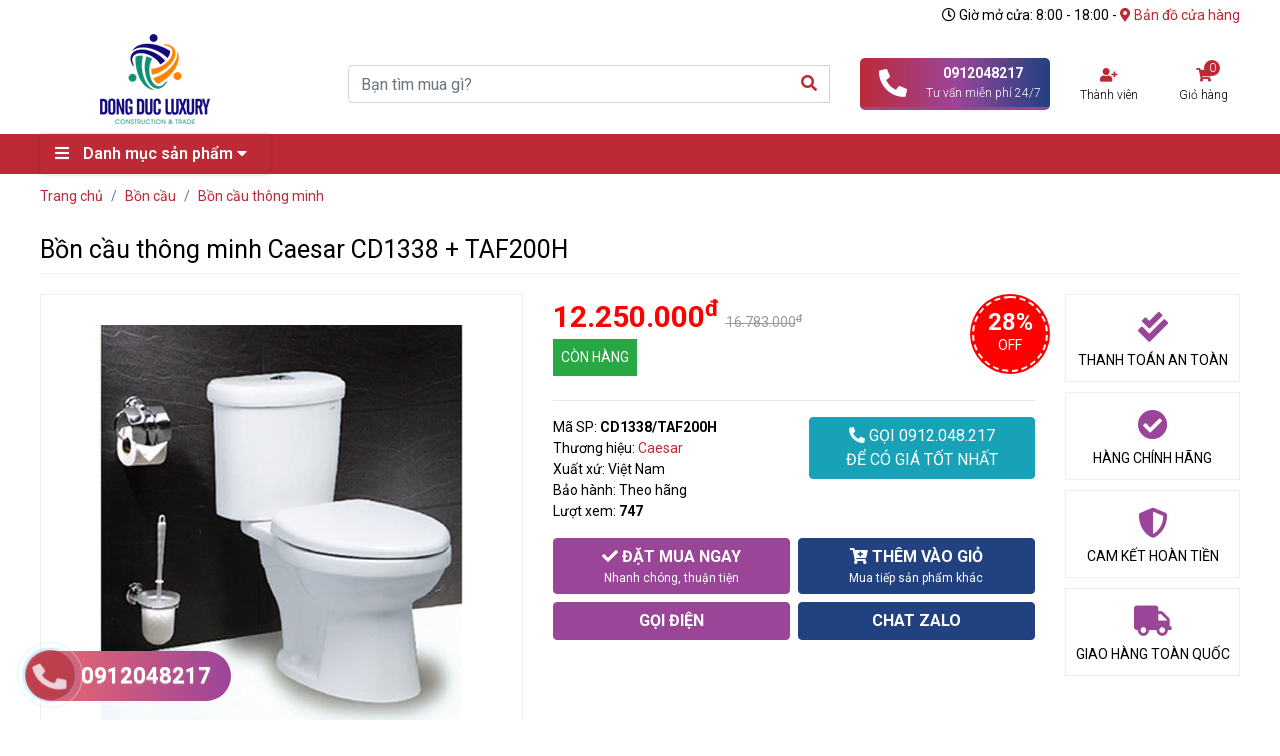

--- FILE ---
content_type: text/html; charset=utf-8
request_url: https://dongduc.com.vn/products/bon-cau-thong-minh-caesar-cd1338-taf200h.html
body_size: 7393
content:
<!DOCTYPE html><html lang="vi-VN"><head xmlns="http://www.w3.org/1999/xhtml" prefix="og:http://ogp.me/ns# fb:http://www.facebook.com/2008/fbml"><meta charset="utf-8" /><meta name="viewport" content="width=device-width, initial-scale=1.0" /><title>Bồn cầu thông minh Caesar CD1338 + TAF200H - Đông Đức Luxury</title><meta name="description" content="Bồn cầu thông minh Caesar CD1338 + TAF200H" /><meta name="robots" content="index,follow" /><link rel="canonical" href="https://dongduc.com.vn/products/bon-cau-thong-minh-caesar-cd1338-taf200h.html" /><link rel="shortcut icon" href="/favicon.ico" /><meta property="fb:app_id" content="767709343674894" /><meta property="og:locale" content="vi_VN" /><meta property="og:type" content="website" /><meta property="og:title" content="Bồn cầu thông minh Caesar CD1338 + TAF200H - Đông Đức Luxury" /><meta property="og:description" content="Bồn cầu thông minh Caesar CD1338 + TAF200H" /><meta property="og:url" content="https://dongduc.com.vn/products/bon-cau-thong-minh-caesar-cd1338-taf200h.html" /><meta property="og:site_name" content="Bồn cầu thông minh Caesar CD1338 + TAF200H - Đông Đức Luxury" /><meta property="og:image" content="http://dongduc.com.vn/images/products/2021/10/26/bon-cau-thong-minh-caesar-cd1338-taf200h.jpg" /><link rel="preload" href="/webfonts/fa-solid-900.woff2" as="font" type="font/woff2" crossorigin="" /><link rel="preload" href="/webfonts/fa-regular-400.woff2" as="font" type="font/woff2" crossorigin="" /><link rel="preload" href="/webfonts/fa-brands-400.woff2" as="font" type="font/woff2" crossorigin="" /><link href="/Content/css?v=0snxID5nrcta-x7rlrUB_AutXskazMfm-6LpziWhJfs1" rel="stylesheet" async="async" as="style" /><script>(function(w,d,s,l,i){w[l]=w[l]||[];w[l].push({'gtm.start':new Date().getTime(),event:'gtm.js'});var f=d.getElementsByTagName(s)[0],j=d.createElement(s),dl=l!='dataLayer'?'&l='+l:'';j.async=true;j.src='https://www.googletagmanager.com/gtm.js?id='+i+dl;f.parentNode.insertBefore(j,f);})(window,document,'script','dataLayer','GTM-TNWW7HLH');</script><script async="async" src="https://www.googletagmanager.com/gtag/js?id=G-3G6D13SGZS"></script><script>window.dataLayer=window.dataLayer||[];function gtag(){dataLayer.push(arguments);}
gtag('js',new Date());gtag('config','G-3G6D13SGZS');</script><meta name="google-site-verification" content="O6uLfC9NZxaoJkacVlE_rcJPwWeM6V7lDngR4pIWzTI" /><script>(function(w,d,s,l,i){w[l]=w[l]||[];w[l].push({'gtm.start':new Date().getTime(),event:'gtm.js'});var f=d.getElementsByTagName(s)[0],j=d.createElement(s),dl=l!='dataLayer'?'&l='+l:'';j.async=true;j.src='https://www.googletagmanager.com/gtm.js?id='+i+dl;f.parentNode.insertBefore(j,f);})(window,document,'script','dataLayer','GTM-NQW5BQX2');</script></head><body><div class="container text-right top-time"><i class="far fa-clock"></i> Giờ mở cửa: 8:00 - 18:00 - <a href="/lien-he"><i class="fa fa-map-marker-alt"></i> Bản đồ cửa hàng</a></div><header><div class="top-header"><div class="container"><div class="row pt-lg-2 pt-0 align-items-center"><div class="col-lg-3 col-md-1 col-2"><a href="/" class="logo"> <img src="/images/configs/2019/08/30/132116515635606590.png?h=90" alt="Logo" /> </a></div><div class="col-lg-5 col-md-10 col-8"><form id="top-search" action="/search" method="get"><div class="input-group"><input type="text" class="form-control" name="keyword" required="required" placeholder="Bạn tìm mua gì?" id="suggest-search" autocomplete="off" /><div class="input-group-append"><button type="submit" class="btn bg-transparent"><i class="fa fa-search"></i></button></div></div><div class="suggest-result"></div></form></div><div class="col-lg-2 pr-0 col-sm-5 d-none d-lg-block"><div class="hotline top-text"><a href="tel:0912048217"><div class="media align-items-center"><i class="fa fa-phone-alt fa-2x"></i><div class="media-body">0912048217 <span>Tư vấn miễn phí 24/7</span></div></div></a></div></div><div class="col-lg-1 pr-0 d-none d-lg-block"><div class="top-text"><a href="/dang-nhap"> <i class="fa fa-user-plus"></i><br /> <span>Th&#224;nh vi&#234;n</span> </a></div></div><div class="col-lg-1 d-none d-lg-block"><div class="cart-box top-text"><a href="/gio-hang"> <i class="fa fa-shopping-cart"></i> <span>Giỏ h&#224;ng</span> <label class="count">0</label> </a><div class="notif-cart"><p><i class="fa fa-check-circle"></i> Th&#234;m v&#224;o giỏ h&#224;ng th&#224;nh c&#244;ng</p><a href="/gio-hang" class="btn btn-danger btn-block">Xem giỏ h&#224;ng v&#224; th&#224;nh to&#225;n</a></div></div></div><div class="col-md-1 col-2 d-lg-none"><div class="menu-icon" onclick="$('body').toggleClass('show-menu')"><i class="fa fa-bars"></i></div></div></div></div></div><div class="nav-menu clearfix"><nav class="container"><ul class="product-menu-list"><li><a href="#products" class="scroll-action"> <i class="fa fa-bars"></i> Danh mục sản phẩm <i class="fa fa-caret-down"></i> </a><ul><li><a href="/products/thiet-bi-ve-sinh" class="root-product-category">THIẾT BỊ VỆ SINH</a> <span class="icon-expand" onclick="$(this).parent().toggleClass('active')"><i class="fa fa-angle-down"></i></span><div class="sub-box"><div class="brand"><a href="/products/thiet-bi-ve-sinh/inax"><img src="/images/categories/2020/09/01/132434288631834828.png?w=150" class="img-fluid" alt="Inax" /></a> <a href="/products/thiet-bi-ve-sinh/toto"><img src="/images/categories/2019/08/23/132109833734010879.png?w=150" class="img-fluid" alt="Toto" /></a></div><ul class="two-cols"><li><a href="/products/bon-cau"><strong>Bồn cầu</strong></a><ul><li><a href="/products/bon-cau-thong-minh">Bồn cầu th&#244;ng minh</a></li><li><a href="/products/bon-cau-1-khoi">Bồn cầu 1 khối</a></li><li><a href="/products/bon-cau-2-khoi">Bồn cầu 2 khối</a></li><li><a href="/products/bon-cau-treo-tuong">Bồn cầu treo tường</a></li></ul></li><li><a href="/products/bon-tam"><strong>Bồn tắm</strong></a><ul><li><a href="/products/bon-tam-massage-thiet-bi-ve-sinh">Bồn tắm massage</a></li><li><a href="/products/bon-tam-nam-thiet-bi-ve-sinh">Bồn tắm nằm</a></li><li><a href="/products/bon-tam-goc-thiet-bi-ve-sinh">Bồn tắm g&#243;c</a></li><li><a href="/products/bon-tam-xay-thiet-bi-ve-sinh">Bồn tắm x&#226;y</a></li><li><a href="/products/bon-tam-nghe-thuat-thiet-bi-ve-sinh">Bồn tắm nghệ thuật</a></li></ul></li><li><a href="/products/lavabo"><strong>Lavabo</strong></a><ul><li><a href="/products/chau-rua-am-ban">Chậu rửa &#226;m b&#224;n</a></li><li><a href="/products/chau-rua-dat-ban">Chậu rửa đặt b&#224;n</a></li><li><a href="/products/chau-rua-duong-vanh">Chậu rửa dương v&#224;nh</a></li><li><a href="/products/chau-rua-treo-tuong">Chậu rửa treo tường</a></li><li><a href="/products/tu-chau">Tủ chậu</a></li><li><a href="/products/chan-chau-lavabo">Ch&#226;n chậu lavabo</a></li></ul></li><li><a href="/products/bon-tieu"><strong>Bồn tiểu</strong></a><ul><li><a href="/products/bon-tieu-nam">Bồn tiểu nam</a></li><li><a href="/products/bon-tieu-nu">Bồn tiểu nữ</a></li><li><a href="/products/van-xa-tieu">Van xả tiểu</a></li><li><a href="/products/phu-kien-tieu-nam">Phụ kiện tiểu nam</a></li></ul></li><li><a href="/products/sen-voi"><strong>Sen - V&#242;i</strong></a><ul><li><a href="/products/sen-tam-cay">Bộ sen tắm c&#226;y</a></li><li><a href="/products/sen-tam-thuong">Bộ sen tắm thường</a></li><li><a href="/products/sen-am-tuong">Bộ v&#242;i sen &#226;m tường</a></li><li><a href="/products/sen-voi-gan-bon-tam">Bộ v&#242;i sen gắn bồn</a></li><li><a href="/products/tay-sen-bat-sen">Tay sen - B&#225;t sen</a></li><li><a href="/products/voi-chau-nong-lanh">V&#242;i chậu n&#243;ng lạnh</a></li><li><a href="/products/voi-cam-ung">V&#242;i chậu cảm ứng</a></li><li><a href="/products/voi-xit">V&#242;i xịt</a></li><li><a href="/products/thiet-bi-voi-bep">V&#242;i bếp</a></li></ul></li><li><a href="/products/phu-kien-thiet-bi-ve-sinh"><strong>Phụ kiện</strong></a><ul><li><a href="/products/may-say-tay">M&#225;y sấy tay</a></li><li><a href="/products/guong-tam">Gương tắm</a></li><li><a href="/products/lo-hop-dung-giay">L&#244; giấy - Hộp đựng giấy</a></li><li><a href="/products/khay-hop-dung-xa-phong">Khay - Hộp đựng x&#224; ph&#242;ng</a></li><li><a href="/products/thoat-san">Tho&#225;t s&#224;n</a></li><li><a href="/products/moc-ao">M&#243;c &#225;o</a></li><li><a href="/products/ke-kinh">Kệ k&#237;nh</a></li><li><a href="/products/ke-coc-danh-rang">Kệ cốc đ&#225;nh răng</a></li><li><a href="/products/vong-treo-khan">V&#242;ng treo khăn</a></li><li><a href="/products/thanh-vat-khan">Thanh vắt khăn</a></li><li><a href="/products/ong-thai-chu-p">Ống thải chữ P</a></li><li><a href="/products/phu-kien-khac">Phụ kiện kh&#225;c</a></li></ul></li></ul></div></li><li><a href="/products/bon-cau-dien-tu-thong-minh" class="root-product-category">BỒN CẦU ĐIỆN TỬ TH&#212;NG MINH</a></li><li><a href="/products/tu-chau-tu-guong-lavabo" class="root-product-category">TỦ CHẬU, TỦ GƯƠNG LAVABO</a></li><li><a href="/products/nap-ban-cau-thong-minh" class="root-product-category">NẮP RỬA ĐIỆN TỬ INAX</a></li><li><a href="/products/phu-kien-phong-tam" class="root-product-category">PHỤ KIỆN PH&#210;NG TẮM</a></li><li><a href="/products/vat-khan-gian-say-dien-tu" class="root-product-category">VẮT KHĂN GI&#192;N SẤY ĐIỆN TỬ</a></li><li><a href="/products/voi-bep-chau-bep" class="root-product-category">V&#210;I BẾP - CHẬU BẾP</a> <span class="icon-expand" onclick="$(this).parent().toggleClass('active')"><i class="fa fa-angle-down"></i></span><div class="sub-box"><div class="brand"><a href="/products/voi-bep-chau-bep/inax"><img src="/images/categories/2020/09/01/132434288631834828.png?w=150" class="img-fluid" alt="Inax" /></a> <a href="/products/voi-bep-chau-bep/toto"><img src="/images/categories/2019/08/23/132109833734010879.png?w=150" class="img-fluid" alt="Toto" /></a></div><ul class="two-cols"><li><a href="/products/voi-bep-rua-bat"><strong>V&#242;i bếp</strong></a></li><li><a href="/products/chau-bep-rua-bat"><strong>Chậu bếp</strong></a></li></ul></div></li><li><a href="/products/binh-nong-lanh" class="root-product-category">B&#204;NH N&#211;NG LẠNH ARISTON</a> <span class="icon-expand" onclick="$(this).parent().toggleClass('active')"><i class="fa fa-angle-down"></i></span><div class="sub-box"><div class="brand"><a href="/products/binh-nong-lanh/ariston"><img src="/images/categories/2019/08/23/132109834671091506.png?w=150" class="img-fluid" alt="Ariston" /></a></div><ul class="two-cols"><li><a href="/products/binh-nong-lanh-30l"><strong>B&#236;nh n&#243;ng lạnh 30 l&#237;t</strong></a></li><li><a href="/products/binh-nong-lanh-20l"><strong>B&#236;nh n&#243;ng lạnh 20 l&#237;t</strong></a></li><li><a href="/products/binh-nong-lanh-15l"><strong>B&#236;nh n&#243;ng lạnh 15 l&#237;t</strong></a></li><li><a href="/products/binh-nong-lanh-6l"><strong>B&#236;nh n&#243;ng lạnh 6 l&#237;t</strong></a></li><li><a href="/products/binh-nong-lanh-chuyen-dung"><strong>B&#236;nh n&#243;ng lạnh chuy&#234;n dụng</strong></a></li><li><a href="/products/binh-nong-lanh-truc-tiep"><strong>B&#236;nh n&#243;ng lạnh trực tiếp</strong></a></li></ul></div></li><li><a href="/products/vach-kinh-cabin-tam" class="root-product-category">V&#193;CH K&#205;NH CABIN TẮM</a></li><li><a href="/products/voi-xa-nuoc-may-giat" class="root-product-category">V&#210;I XẢ NƯỚC M&#193;Y GIẶT</a></li><li><a href="/products/tay-sen-tang-ap" class="root-product-category">TAY SEN TĂNG &#193;P</a></li><li><a href="/products/may-loc-nuoc" class="root-product-category">M&#193;Y LỌC NƯỚC NANO KIỀM</a></li></ul></li></ul><div class="sub-menu-text"></div></nav></div></header><div class="container"><ul class="breadcrumb" itemscope="itemscope" itemtype="https://schema.org/BreadcrumbList"><li class="breadcrumb-item" itemprop="itemListElement" itemscope="itemscope" itemtype="https://schema.org/ListItem"><a href="/" itemprop="item"><span itemprop="name">Trang chủ</span></a><meta itemprop="position" content="1" /></li><li class="breadcrumb-item" itemprop="itemListElement" itemscope="itemscope" itemtype="https://schema.org/ListItem"><a href="/products/bon-cau" itemprop="item"><span itemprop="name">Bồn cầu</span></a><meta itemprop="position" content="2" /></li><li class="breadcrumb-item" itemprop="itemListElement" itemscope="itemscope" itemtype="https://schema.org/ListItem"><a href="/products/bon-cau-thong-minh" itemprop="item"><span itemprop="name">Bồn cầu th&#244;ng minh</span></a><meta itemprop="position" content="3" /></li></ul><div class="box-title-detail"><h1>Bồn cầu th&#244;ng minh Caesar CD1338 + TAF200H</h1></div><div class="row"><div class="col-lg-5"><div id="big" class="img-gallery owl-carousel"><a href="/images/products/2021/10/26/bon-cau-thong-minh-caesar-cd1338-taf200h.jpg" data-fancybox="" class="item"> <img src="/images/products/2021/10/26/bon-cau-thong-minh-caesar-cd1338-taf200h.jpg" class="img-fluid" alt="Bồn cầu thông minh Caesar CD1338 + TAF200H" /> </a></div></div><div class="col-lg-5"><div class="price-detail">12.250.000<sup>đ</sup> <span>16.783.000<sup>đ</sup></span></div><div class="saleoff-bagde">28%<span>OFF</span></div><label class="bg-success text-white p-2">C&#210;N H&#192;NG</label><hr /><div class="row"><div class="col-lg-6"><ul><li>M&#227; SP: <strong>CD1338/TAF200H</strong></li><li>Thương hiệu: <a href="/products/bon-cau-thong-minh/caesar">Caesar</a></li><li>Xuất xứ: Việt Nam</li><li>Bảo h&#224;nh: Theo h&#227;ng</li><li>Lượt xem: <strong>747</strong></li></ul></div><div class="col-lg-6 mt-2 mt-lg-0"><a href="tel:0912048217" class="btn btn-block btn-info"><i class="fa fa-phone-alt"></i> GỌI 0912.048.217 <span class="d-lg-block d-inline">ĐỂ CÓ GIÁ TỐT NHẤT</span></a></div></div><div class="row"><div class="col-lg-12 mt-3"><div class="row no-gutters"><div class="col-6 pr-1"><a href="/gio-hang/them-don-hang?productId=11642" class="btn btn-danger btn-block btn-round"> <i class="fa fa-check d-none d-md-inline"></i> <strong>ĐẶT MUA NGAY</strong><br /> <span class="subinfo-btn">Nhanh chóng, thuận tiện</span> </a></div><div class="col-6 pl-1"><button type="button" class="btn btn-primary btn-block btn-round" data-action="addcart" data-stock="1000" data-id="11642"> <i class="fa fa-cart-plus d-none d-md-inline"></i> <strong>THÊM VÀO GIỎ</strong><br /> <span class="subinfo-btn">Mua tiếp sản phẩm khác</span> </button></div></div></div></div><div class="row mt-2 no-gutters"><div class="col-6 pr-1"><a href="#" onclick="return gtag_report_conversion('tel:0912048217')" class="btn btn-danger btn-block btn-round"> <strong>GỌI ĐIỆN</strong><br /> </a></div><div class="col-6 pl-1"><a href="#" onclick="return gtag_report_conversion('https://zalo.me/0912048217')" target="_blank" class="btn btn-primary btn-block btn-round"> <strong>CHAT ZALO</strong><br /> </a></div></div></div><div class="col-lg-2 pt-4 pt-lg-0 box-service-detail"><div class="service-product"><div class="icon"><i class="fa fa-check-double"></i></div><div class="name">THANH TOÁN AN TOÀN</div></div><div class="service-product"><div class="icon"><i class="fa fa-check-circle"></i></div><div class="name">H&#192;NG CH&#205;NH H&#195;NG</div></div><div class="service-product"><div class="icon"><i class="fa fa-shield-alt"></i></div><div class="name">CAM KẾT HO&#192;N TIỀN</div></div><div class="service-product"><div class="icon"><i class="fa fa-truck"></i></div><div class="name">GIAO H&#192;NG TO&#192;N QUỐC</div></div></div></div><hr /><div class="product-detail"><div class="row"><div class="col-lg-8"><ul class="nav nav-tabs" id="productTab" role="tablist"><li class="nav-item"><a class="nav-link active" id="body-tab" data-toggle="tab" href="#body" role="tab" aria-controls="home" aria-selected="true">T&#237;nh năng nổi bật</a></li><li class="nav-item"><a class="nav-link" id="document-tab" data-toggle="tab" href="#document" role="tab" aria-controls="Document" aria-selected="false">T&#224;i liệu</a></li></ul><div class="tab-content"><div class="tab-pane fade show active" id="body" role="tabpanel" aria-labelledby="home-tab"><div class="body-content pt-3 pb-3"><h2><span style="font-size:18px"><strong>Th&ocirc;ng số kỹ thuật bồn cầu 2 khối Caesar CD1338</strong></span></h2><ul><li><span style="font-size:16px">Thương hiệu: <a href="https://dongduc.com.vn/products/thiet-bi-ve-sinh/caesar">Thiết bị vệ sinh Caesar</a></span></li><li><span style="font-size:16px">Loại sản phẩm: <a href="https://dongduc.com.vn/products/bon-cau-thong-minh/caesar">Bồn cầu th&ocirc;ng minh&nbsp;Caesar</a></span></li><li><span style="font-size:16px">Chế độ xả: 2</span></li><li><span style="font-size:16px">Dung lượng nước: 3 - 6 l&iacute;t</span></li><li><span style="font-size:16px">Kiểu xả: Xả thẳng</span></li><li><span style="font-size:16px">Th&ugrave;ng nước: T1238</span></li><li><span style="font-size:16px">&Aacute;p lực nước :0.7-5 kgf/cm&sup2; (0.07-0.5MPa)</span></li><li><span style="font-size:16px">T&acirc;m tho&aacute;t ph&acirc;n: 300mm</span></li><li><span style="font-size:16px">KT: 700 x 370 x 725mm</span></li></ul><p>&nbsp;</p><h2><span style="font-size:18px"><strong>Th&ocirc;ng tin cơ bản&nbsp;nắp rửa&nbsp;điện tử Caesar TAF200H</strong></span></h2><ul><li><span style="font-size:16px">T&ecirc;n sản phẩm: Nắp rửa điện tử thương hiệu thiết bị vệ sinh Caesar</span></li><li><span style="font-size:16px">M&atilde; sản phẩm: TAF200H</span></li><li><span style="font-size:16px">K&iacute;ch thước: 487 x 505 x 154 mm</span></li><li><span style="font-size:16px">Nguồn điện: 220V</span></li><li><span style="font-size:16px">Phạm vi nhiệt độ nước: Dưới 40 độ C</span></li><li><span style="font-size:16px">Trọng lượng: 4.8kg</span></li><li><span style="font-size:16px">Lượng nước rửa vệ sinh phần trước: 0.5 ~ 0.7 L/min&nbsp;</span></li><li><span style="font-size:16px">Điều chỉnh nhiệt độ nước: 4 cấp</span></li><li><span style="font-size:16px">Nhiệt độ nước: 30-40&deg;C&nbsp;</span></li><li><span style="font-size:16px">C&ocirc;ng suất thiết bị gia nhiệt (W): 600&nbsp;</span></li><li><span style="font-size:16px">C&ocirc;ng suất thiết bị gia nhiệt sấy kh&ocirc; (W): 290W&nbsp;</span></li><li><span style="font-size:16px">C&ocirc;ng suất định mức (W): 650&nbsp;</span></li><li><span style="font-size:16px">&Aacute;p lực nước: 0.75-7.5kgf/cm&sup2; (0.07-0.75MPa)</span></li></ul><p>&nbsp;</p><div><span style="font-size:18px"><strong>Li&ecirc;n hệ để lấy gi&aacute; tốt nhất</strong></span></div><div><span style="font-size:16px">Thiết bị vệ sinh Caesar<br /> Hotline: 0988 427 688 - 0912 048 217<br /> Địa chỉ: Số 89 Đặng Tiến Đ&ocirc;ng, P Trung Liệt, Q Đống Đa, H&agrave; Nội</span></div></div></div><div class="tab-pane fade" id="document" role="tabpanel" aria-labelledby="document-tab"><div class="body-content pt-3 pb-3">Nội dung đang cập nhật</div></div></div><hr /><div class="sell-bottom"><div class="row"><div class="col-lg-5"><div class="box-img"><img src="/images/products/2021/10/26/bon-cau-thong-minh-caesar-cd1338-taf200h.jpg?w=150" alt="Bồn cầu thông minh Caesar CD1338 + TAF200H" /></div><div class="box-info-detail"><h4>Bồn cầu th&#244;ng minh Caesar CD1338 + TAF200H</h4><div class="price">12.250.000<sup>đ</sup> <span>16.783.000<sup>đ</sup></span></div></div></div><div class="col-lg-7 mt-3 mt-lg-0"><div class="row"><div class="col-6"><a href="tel:0912048217" class="btn btn-danger btn-block btn-round"> <strong>GỌI ĐIỆN</strong><br /> </a></div><div class="col-6"><a href="https://zalo.me/0912048217" target="_blank" class="btn btn-primary btn-block btn-round"> <strong>CHAT ZALO</strong><br /> </a></div></div></div></div></div><hr /><div class="fb-comments" data-href="https://dongduc.com.vn/products/bon-cau-thong-minh-caesar-cd1338-taf200h.html" data-numposts="5" data-width="100%"></div></div><div class="col-lg-4"><div class="box-title"><h2 class="title">Sản phẩm tương tự</h2></div><ul class="list-more-products"><li><a href="/products/bon-cau-nap-dien-tu-inax-ac-2700-cw-kb22avn.html" title="Bồn cầu nắp điện tử Inax AC-2700/CW-KB22AVN" class="img-zoom"><div class="img"><img src="/images/products/2019/11/19/ac-2700-cw-kb22avn.jpg?w=150" alt="Bồn cầu nắp điện tử Inax AC-2700/CW-KB22AVN" /> <span class="sale-bagde">38%</span><div class="authen-bagde"></div><div class="brand-badge"><img src="/images/categories/2020/09/01/132434288631834828.png" class="img-fluid" alt="Inax" /></div></div><div class="caption"><h3>Bồn cầu nắp điện tử Inax AC-2700/CW-KB22AVN</h3><div class="price">19.969.000<sup>đ</sup><br /> <span>32.150.000<sup>đ</sup></span></div></div></a></li><li><a href="/products/bon-cau-nap-dien-tu-ac-1008r-cw-kb22avn.html" title="Bồn cầu nắp điện tử Inax AC-1008R/CW-KB22AVN" class="img-zoom"><div class="img"><img src="/images/products/2020/05/06/bon-cau-nap-dien-tu-inax-ac-1008r-cw-kb22a.jpg?w=150" alt="Bồn cầu nắp điện tử Inax AC-1008R/CW-KB22AVN" /> <span class="sale-bagde">38%</span><div class="authen-bagde"></div><div class="brand-badge"><img src="/images/categories/2020/09/01/132434288631834828.png" class="img-fluid" alt="Inax" /></div></div><div class="caption"><h3>Bồn cầu nắp điện tử Inax AC-1008R/CW-KB22AVN</h3><div class="price">17.953.000<sup>đ</sup><br /> <span>28.850.000<sup>đ</sup></span></div></div></a></li><li><a href="/products/bon-cau-1-khoi-nap-rua-co-inax-ac-1008r-cw-s32vn.html" title="Bồn cầu nắp rửa cơ Inax AC-1008R/CW-S32VN" class="img-zoom"><div class="img"><img src="/images/products/2020/05/24/ac-1008-cw-s32vn.jpg?w=150" alt="Bồn cầu nắp rửa cơ Inax AC-1008R/CW-S32VN" /> <span class="sale-bagde">37%</span><div class="authen-bagde"></div><div class="brand-badge"><img src="/images/categories/2020/09/01/132434288631834828.png" class="img-fluid" alt="Inax" /></div></div><div class="caption"><h3>Bồn cầu nắp rửa cơ Inax AC-1008R/CW-S32VN</h3><div class="price">9.450.000<sup>đ</sup><br /> <span>15.000.000<sup>đ</sup></span></div></div></a></li><li><a href="/products/ban-cau-1-khoi-nap-rua-co-inax-ac-969-cw-s15vn.html" title="Bàn cầu nắp rửa cơ Inax AC-969/CW-S15VN" class="img-zoom"><div class="img"><img src="/images/products/2020/05/14/AC-969   CW-S15VN-.jpg?w=150" alt="Bàn cầu nắp rửa cơ Inax AC-969/CW-S15VN" /> <span class="sale-bagde">37%</span><div class="authen-bagde"></div><div class="brand-badge"><img src="/images/categories/2020/09/01/132434288631834828.png" class="img-fluid" alt="Inax" /></div></div><div class="caption"><h3>B&#224;n cầu nắp rửa cơ Inax AC-969/CW-S15VN</h3><div class="price">4.927.000<sup>đ</sup><br /> <span>7.750.000<sup>đ</sup></span></div></div></a></li><li><a href="/products/bon-cau-inax-nap-rua-co-ac-969-cw-s32vn.html" title="Bàn cầu nắp rửa cơ Inax AC-969/CW-S32VN" class="img-zoom"><div class="img"><img src="/images/products/2021/07/19/bon-cau-1-khoi-nap-rua-co-inax-ac-969-cw-s32vn.jpg?w=150" alt="Bàn cầu nắp rửa cơ Inax AC-969/CW-S32VN" /> <span class="sale-bagde">38%</span><div class="authen-bagde"></div><div class="brand-badge"><img src="/images/categories/2020/09/01/132434288631834828.png" class="img-fluid" alt="Inax" /></div></div><div class="caption"><h3>B&#224;n cầu nắp rửa cơ Inax AC-969/CW-S32VN</h3><div class="price">5.055.000<sup>đ</sup><br /> <span>8.040.000<sup>đ</sup></span></div></div></a></li></ul></div></div></div></div><footer><div class="external-link"><div class="container">Website liên quan: <a href="http://inaxchinhhieu.com" rel="nofollow,noopener" target="_blank">inaxchinhhieu.com</a> <a href="http://totojapan.vn" rel="nofollow,noopener" target="_blank">totojapan.vn</a> <a href="http://maylocnuocaquastar.vn/" rel="nofollow,noopener" target="_blank">maylocnuocaquastar.vn</a></div></div><div class="container pt-lg-5 pt-4"><div class="row"><div class="col-lg-6 col-12 pb-md-0"><h4><strong><span style="font-size:16px">SHOWROOM THIẾT BỊ VỆ SINH &amp; BẾP Đ&Ocirc;NG ĐỨC</span></strong></h4><p><span style="font-size:16px"><span class="fa fa-fw fa-map-marker"></span>Số 89 - 91 Đặng Tiến Đ&ocirc;ng, phường Trung Liệt, quận&nbsp;Đống Đa,&nbsp;H&agrave; Nội (đối diện g&ograve; Đống Đa)</span></p><p><span style="font-size:16px"><span class="fa fa-fw fa-phone"></span><strong>Điện thoại: 0912 048 217</strong></span><span style="font-size:16px"></span></p><p><span style="font-size:16px"><span class="fa fa-fw fa-envelope"></span>Email:dongducluxury@gmail.com</span></p><div class="socials"><a rel="nofollow" class="color-fb"><i class="fab fa-facebook"></i></a> <a href="skype:?chat" rel="nofollow" class="color-skype"><i class="fab fa-skype"></i></a> <a rel="nofollow" class="color-twitter"><i class="fab fa-twitter"></i></a> <a rel="nofollow" class="color-linkedin"><i class="fab fa-linkedin"></i></a> <a href="http://online.gov.vn/Home/WebDetails/58930" rel="nofollow" target="_blank"> <img src="/Content/images/dathongbao.png?w=150" alt="Thông báo" style="width:150px" /> </a></div></div><div class="col-lg-6 mt-3 mt-lg-0"><div class="row"><div class="col-lg-6 col-5"><h4>Tin tức</h4><ul class="list-footer"><li><a href="/post/gioi-thieu.html"><i class="fa fa-angle-right"></i> Giới thiệu</a></li><li><a href="/blog"><i class="fa fa-angle-right"></i> Tin tức</a></li><li><a href="/albums"><i class="fa fa-angle-right"></i> Thư viện</a></li><li><a href="/post/hop-tac-kinh-doanh.html"><i class="fa fa-angle-right"></i> Hợp t&#225;c kinh doanh</a></li><li><a href="/lien-he"><i class="fa fa-angle-right"></i> Li&#234;n hệ</a></li></ul></div><div class="col-lg-6 col-7"><h4>Hỗ trợ &amp; Ch&#237;nh s&#225;ch</h4><ul class="list-footer"><li><a href="/post/chinh-sach-bao-mat-thong-tin.html"><i class="fa fa-angle-right"></i> Ch&#237;nh s&#225;ch bảo mật th&#244;ng tin</a></li><li><a href="/post/chinh-sach-thanh-toan.html"><i class="fa fa-angle-right"></i> Hướng dẫn thanh to&#225;n</a></li><li><a href="/post/chinh-sach-ve-quy-trinh-xu-ly-khieu-nai.html"><i class="fa fa-angle-right"></i> Ch&#237;nh s&#225;ch về xử l&#253; khiếu nại</a></li><li><a href="/post/chinh-sach-bao-hanh.html"><i class="fa fa-angle-right"></i> Ch&#237;nh s&#225;ch bảo h&#224;nh</a></li><li><a href="/post/chinh-sach-doi-tra-hang-hoa.html"><i class="fa fa-angle-right"></i> Ch&#237;nh s&#225;ch đổi trả h&#224;ng</a></li></ul></div><div class="col-12 pt-4"><h4>Đăng k&#253; nhận Email</h4><form id="register-form"><div class="input-group"><input type="email" name="Email" required="required" maxlength="50" placeholder="Email của bạn" class="form-control rounded-0" /><div class="input-group-append"><button type="submit" class="btn btn-primary">ĐĂNG KÝ</button></div></div></form></div></div></div></div><hr /></div><div class="copyright">© 2002 – 2020. Bản quyền thuộc về DONGDUC LUXURY - Thiết kế bởi Vicogroup.vn</div></footer><a href="#" onclick="return gtag_report_conversion('tel:0912048217')" class="suntory-alo-phone suntory-alo-green" id="suntory-alo-phoneIcon" style="left:0;bottom:0"><div class="suntory-alo-ph-circle"></div><div class="suntory-alo-ph-circle-fill"></div><div class="suntory-alo-ph-img-circle"><i class="fa fa-phone-alt"></i></div><div class="tel"><p class="fone">0912048217</p></div></a><div class="call-action-right"><a href="https://zalo.me/0912048217" target="_blank" class="zalo"> <img src="/Content/images/zalo.png" class="img-fluid" alt="Zalo" /> </a> <a href="tel:0912048217" alt="Gọi ngay"><i class="fa fa-phone"></i></a></div><script src="/bundles/jquery?v=2yJMH2Sn8MbKjzlIjV62_gHt2u0sql8WwAUxVHboMXA1"></script><script src="/bundles/bootstrap?v=SqEIhamjm8H2jsuDWYjzEHqIhd8t9e4s0bGb9u9amKo1"></script><script src="/bundles/jqueryval?v=jTPefzwFx0iM3EsWaYKTfsfd9Bl-EGtCr4NXRQtZFHM1"></script><script>productDetail();</script><script type="text/javascript">WebFontConfig={google:{families:["Roboto:300,400,500,600,700&display=swap"]}};(function(){const wf=document.createElement("script");wf.src="https://ajax.googleapis.com/ajax/libs/webfont/1.6.26/webfont.js";wf.type="text/javascript";wf.async="true";wf.defer="true";const s=document.getElementsByTagName("script")[0];s.parentNode.insertBefore(wf,s);})();</script><noscript><iframe src="https://www.googletagmanager.com/ns.html?id=GTM-TNWW7HLH" height="0" width="0" style="display:none;visibility:hidden"></iframe></noscript><noscript><iframe src="https://www.googletagmanager.com/ns.html?id=GTM-NQW5BQX2" height="0" width="0" style="display:none;visibility:hidden"></iframe></noscript></body></html>